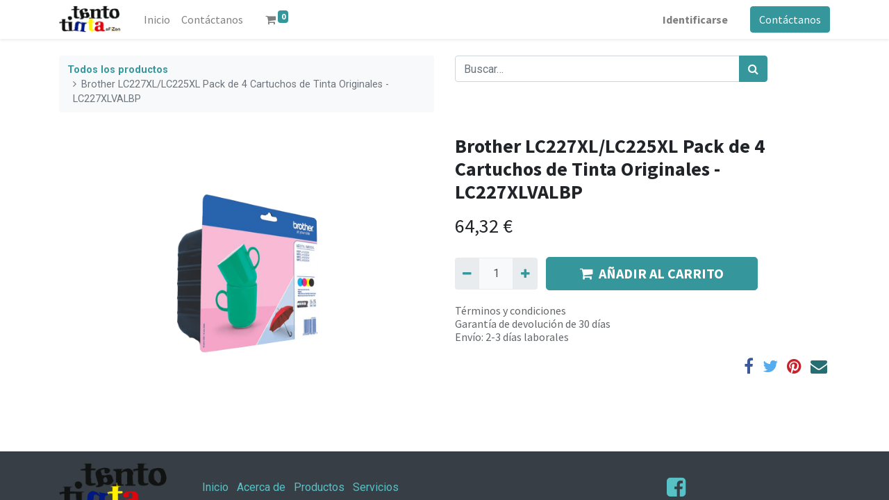

--- FILE ---
content_type: text/html; charset=utf-8
request_url: https://www.tantotinta.es/shop/lc227xlvalbp-brother-lc227xl-lc225xl-pack-de-4-cartuchos-de-tinta-originales-lc227xlvalbp-6393
body_size: 6123
content:
<!DOCTYPE html>
        <html lang="es-ES" data-website-id="1" data-main-object="product.template(6393,)" data-oe-company-name="TantoTinta (Arasrib SL)" data-add2cart-redirect="1">
    <head>
                <meta charset="utf-8"/>
                <meta http-equiv="X-UA-Compatible" content="IE=edge,chrome=1"/>
            <meta name="viewport" content="width=device-width, initial-scale=1"/>
        <meta name="generator" content="Odoo"/>
                        <meta property="og:type" content="website"/>
                        <meta property="og:title" content="Brother LC227XL/LC225XL Pack de 4 Cartuchos de Tinta Originales - LC227XLVALBP"/>
                        <meta property="og:site_name" content="TantoTinta (Arasrib SL)"/>
                        <meta property="og:url" content="https://www.tantotinta.es/shop/lc227xlvalbp-brother-lc227xl-lc225xl-pack-de-4-cartuchos-de-tinta-originales-lc227xlvalbp-6393"/>
                        <meta property="og:image" content="https://www.tantotinta.es/web/image/product.template/6393/image_1024?unique=73c5be6"/>
                        <meta property="og:description"/>
                    <meta name="twitter:card" content="summary_large_image"/>
                    <meta name="twitter:title" content="Brother LC227XL/LC225XL Pack de 4 Cartuchos de Tinta Originales - LC227XLVALBP"/>
                    <meta name="twitter:image" content="https://www.tantotinta.es/web/image/product.template/6393/image_1024?unique=73c5be6"/>
                    <meta name="twitter:description"/>
        <link rel="canonical" href="https://www.tantotinta.es/shop/lc227xlvalbp-brother-lc227xl-lc225xl-pack-de-4-cartuchos-de-tinta-originales-lc227xlvalbp-6393"/>
        <link rel="preconnect" href="https://fonts.gstatic.com/" crossorigin=""/>
                <title> Brother LC227XL/LC225XL Pack de 4 Cartuchos de Tinta Originales - LC227XLVALBP | Tantotinta </title>
                <link type="image/x-icon" rel="shortcut icon" href="/web/image/website/1/favicon?unique=15eec84"/>
            <link rel="preload" href="/web/static/lib/fontawesome/fonts/fontawesome-webfont.woff2?v=4.7.0" as="font" crossorigin=""/>
            <link type="text/css" rel="stylesheet" href="/web/assets/72158-c6fc0b5/1/web.assets_common.min.css" data-asset-bundle="web.assets_common" data-asset-version="c6fc0b5"/>
            <link type="text/css" rel="stylesheet" href="/web/assets/69554-1ae3f33/1/web.assets_frontend.min.css" data-asset-bundle="web.assets_frontend" data-asset-version="1ae3f33"/>
                <script id="web.layout.odooscript" type="text/javascript">
                    var odoo = {
                        csrf_token: "dc61a08b9b9c90f2fc5454bda33667a392cd4e6bo1800818919",
                        debug: "",
                    };
                </script>
            <script type="text/javascript">
                odoo.__session_info__ = {"is_admin": false, "is_system": false, "is_website_user": true, "user_id": false, "is_frontend": true, "profile_session": null, "profile_collectors": null, "profile_params": null, "show_effect": "True", "translationURL": "/website/translations", "cache_hashes": {"translations": "bb2266b24906c0d6ffe245603c5f31546c7c8d4f"}, "geoip_country_code": null};
                if (!/(^|;\s)tz=/.test(document.cookie)) {
                    const userTZ = Intl.DateTimeFormat().resolvedOptions().timeZone;
                    document.cookie = `tz=${userTZ}; path=/`;
                }
            </script>
            <script defer="defer" type="text/javascript" src="/web/assets/60703-796b097/1/web.assets_common_minimal.min.js" data-asset-bundle="web.assets_common_minimal" data-asset-version="796b097"></script>
            <script defer="defer" type="text/javascript" src="/web/assets/60704-e6d4a91/1/web.assets_frontend_minimal.min.js" data-asset-bundle="web.assets_frontend_minimal" data-asset-version="e6d4a91"></script>
            <script defer="defer" type="text/javascript" data-src="/web/assets/60856-d74098f/1/web.assets_common_lazy.min.js" data-asset-bundle="web.assets_common_lazy" data-asset-version="d74098f"></script>
            <script defer="defer" type="text/javascript" data-src="/web/assets/60857-edec547/1/web.assets_frontend_lazy.min.js" data-asset-bundle="web.assets_frontend_lazy" data-asset-version="edec547"></script>
    </head>
            <body class="">
        <div id="wrapwrap" class="   ">
    <header id="top" data-anchor="true" data-name="Header" class="  o_header_standard">
    <nav data-name="Navbar" class="navbar navbar-expand-lg navbar-light o_colored_level o_cc shadow-sm">
            <div id="top_menu_container" class="container justify-content-start justify-content-lg-between">
    <a href="/" class="navbar-brand logo mr-4">
            <span role="img" aria-label="Logo of Tantotinta" title="Tantotinta"><img src="/web/image/website/1/logo/Tantotinta?unique=15eec84" class="img img-fluid" alt="Tantotinta" loading="lazy"/></span>
        </a>
                <div id="top_menu_collapse" class="collapse navbar-collapse order-last order-lg-0">
    <ul id="top_menu" class="nav navbar-nav o_menu_loading flex-grow-1">
    <li class="nav-item">
        <a role="menuitem" href="/" class="nav-link ">
            <span>Inicio</span>
        </a>
    </li>
    <li class="nav-item">
        <a role="menuitem" href="/contactus" class="nav-link ">
            <span>Contáctanos</span>
        </a>
    </li>
        <li class="nav-item mx-lg-3 divider d-none"></li> 
        <li class="o_wsale_my_cart align-self-md-start  nav-item mx-lg-3">
            <a href="/shop/cart" class="nav-link">
                <i class="fa fa-shopping-cart"></i>
                <sup class="my_cart_quantity badge badge-primary" data-order-id="">0</sup>
            </a>
        </li>
            <li class="nav-item ml-lg-auto o_no_autohide_item">
                <a href="/web/login" class="nav-link font-weight-bold">Identificarse</a>
            </li>
    </ul>
                </div>
    <div class="oe_structure oe_structure_solo ml-lg-4">
      <section class="s_text_block o_colored_level" data-snippet="s_text_block" data-name="Text" style="background-image: none;">
        <div class="container">
          <a href="/contactus" class="_cta btn btn-primary" data-original-title="" title="" aria-describedby="popover599480">Contáctanos</a>
        </div>
      </section>
    </div>
    <button type="button" data-toggle="collapse" data-target="#top_menu_collapse" class="navbar-toggler ml-auto">
        <span class="navbar-toggler-icon o_not_editable"></span>
    </button>
            </div>
    </nav>
    </header>
                <main>
            <div itemscope="itemscope" itemtype="http://schema.org/Product" id="wrap" class="js_sale ecom-zoomable zoomodoo-next">
                <div class="oe_structure oe_empty oe_structure_not_nearest" id="oe_structure_website_sale_product_1" data-editor-message="DROP BUILDING BLOCKS HERE TO MAKE THEM AVAILABLE ACROSS ALL PRODUCTS"></div>
                <section id="product_detail" class="container py-4 oe_website_sale " data-view-track="1" data-product-tracking-info="{&#34;item_id&#34;: &#34;5014047567001&#34;, &#34;item_name&#34;: &#34;[LC227XLVALBP] Brother LC227XL/LC225XL Pack de 4 Cartuchos de Tinta Originales - LC227XLVALBP&#34;, &#34;item_category&#34;: &#34;Tinta (Ink-jet)&#34;, &#34;currency&#34;: &#34;EUR&#34;, &#34;price&#34;: 64.32000000000001}">
                    <div class="row">
                        <div class="col-lg-6">
                            <ol class="breadcrumb mb-2">
                                <li class="breadcrumb-item o_not_editable">
                                    <a href="/shop">Todos los productos</a>
                                </li>
                                <li class="breadcrumb-item active">
                                    <span>Brother LC227XL/LC225XL Pack de 4 Cartuchos de Tinta Originales - LC227XLVALBP</span>
                                </li>
                            </ol>
                        </div>
                        <div class="col-lg-6">
                            <div class="d-sm-flex justify-content-between mb-2">
    <form method="get" class="o_searchbar_form o_wait_lazy_js s_searchbar_input o_wsale_products_searchbar_form w-100 w-md-auto mr-auto mb-2" action="/shop" data-snippet="s_searchbar_input">
            <div role="search" class="input-group  ">
        <input type="search" name="search" class="search-query form-control oe_search_box None" placeholder="Buscar…" data-search-type="products" data-limit="5" data-display-image="true" data-display-description="true" data-display-extra-link="true" data-display-detail="true" data-order-by="name asc"/>
        <div class="input-group-append">
            <button type="submit" aria-label="Búsqueda" title="Búsqueda" class="btn oe_search_button btn-primary"><i class="fa fa-search"></i></button>
        </div>
    </div>
            <input name="order" type="hidden" class="o_search_order_by" value="name asc"/>
        </form>
        <div class="o_pricelist_dropdown dropdown d-none ml-1 mb-2 float-right">
            <a role="button" href="#" class="dropdown-toggle btn btn-light border-0 px-0 text-muted align-baseline" data-toggle="dropdown">
                Tarifa pública
            </a>
            <div class="dropdown-menu" role="menu">
                    <a role="menuitem" class="dropdown-item" href="/shop/change_pricelist/1">
                        <span class="switcher_pricelist" data-pl_id="1">Tarifa pública</span>
                    </a>
            </div>
        </div>
                            </div>
                        </div>
                    </div>
                    <div class="row">
                        <div class="col-md-6 mt-md-4">
        <div id="o-carousel-product" class="carousel slide position-sticky mb-3 overflow-hidden" data-ride="carousel" data-interval="0">
            <div class="o_carousel_product_outer carousel-outer position-relative flex-grow-1">
                <div class="carousel-inner h-100">
                        <div class="carousel-item h-100 active">
                            <div class="d-flex align-items-center justify-content-center h-100"><img src="/web/image/product.product/6388/image_1024/%5BLC227XLVALBP%5D%20Brother%20LC227XL-LC225XL%20Pack%20de%204%20Cartuchos%20de%20Tinta%20Originales%20-%20LC227XLVALBP?unique=7d612ec" itemprop="image" class="img img-fluid product_detail_img mh-100" alt="Brother LC227XL/LC225XL Pack de 4 Cartuchos de Tinta Originales - LC227XLVALBP" loading="lazy"/></div>
                        </div>
                </div>
            </div>
        <div class="o_carousel_product_indicators pr-1 overflow-hidden">
        </div>
        </div>
                        </div>
                        <div class="col-md-6 mt-md-4" id="product_details">
                            <h1 itemprop="name">Brother LC227XL/LC225XL Pack de 4 Cartuchos de Tinta Originales - LC227XLVALBP</h1>
                            <span itemprop="url" style="display:none;">/shop/lc227xlvalbp-brother-lc227xl-lc225xl-pack-de-4-cartuchos-de-tinta-originales-lc227xlvalbp-6393</span>
                            <p class="text-muted my-2" placeholder="Una descripción corta que aparecerá también en documentos."></p>
                            <form action="/shop/cart/update" method="POST">
                                <input type="hidden" name="csrf_token" value="dc61a08b9b9c90f2fc5454bda33667a392cd4e6bo1800818919"/>
                                <div class="js_product js_main_product mb-3">
                                    <div>
      <div itemprop="offers" itemscope="itemscope" itemtype="http://schema.org/Offer" class="product_price d-inline-block mt-2 mb-3">
          <h3 class="css_editable_mode_hidden">
              <span data-oe-type="monetary" data-oe-expression="combination_info[&#39;price&#39;]" class="oe_price" style="white-space: nowrap;"><span class="oe_currency_value">64,32</span> €</span>
              <span itemprop="price" style="display:none;">64.32000000000001</span>
              <span itemprop="priceCurrency" style="display:none;">EUR</span>
              <span data-oe-type="monetary" data-oe-expression="combination_info[&#39;list_price&#39;]" style="text-decoration: line-through; white-space: nowrap;" class="text-danger oe_default_price ml-1 h5 d-none"><span class="oe_currency_value">64,32</span> €</span>
          </h3>
          <h3 class="css_non_editable_mode_hidden decimal_precision" data-precision="2">
            <span><span class="oe_currency_value">64,32</span> €</span>
          </h3>
      </div>
                                    </div>
                                        <input type="hidden" class="product_id" name="product_id" value="6388"/>
                                        <input type="hidden" class="product_template_id" name="product_template_id" value="6393"/>
                                            <ul class="d-none js_add_cart_variants" data-attribute_exclusions="{&#39;exclusions: []&#39;}"></ul>
                                    <p class="css_not_available_msg alert alert-warning">Esta combinación no existe.</p>
        <div class="css_quantity input-group d-inline-flex mr-2 my-1 align-middle" contenteditable="false">
            <div class="input-group-prepend">
                <a class="btn btn-primary js_add_cart_json" aria-label="Quitar uno" title="Quitar uno" href="#">
                    <i class="fa fa-minus"></i>
                </a>
            </div>
            <input type="text" class="form-control quantity" data-min="1" name="add_qty" value="1"/>
            <div class="input-group-append">
                <a class="btn btn-primary float_left js_add_cart_json" aria-label="Agregue uno" title="Agregue uno" href="#">
                    <i class="fa fa-plus"></i>
                </a>
            </div>
        </div>
      <div id="add_to_cart_wrap" class="d-inline">
                                        <a role="button" id="add_to_cart" class="btn btn-primary btn-lg js_check_product a-submit my-1 mr-1 px-5 font-weight-bold flex-grow-1" href="#"><i class="fa fa-shopping-cart mr-2"></i>AÑADIR AL CARRITO</a>
                                        <div id="product_option_block" class="d-inline-block align-middle"></div>
                                    </div>
      <div class="availability_messages o_not_editable"></div>
                                </div>
                            </form>
                            <div id="product_attributes_simple">
                                <table class="table table-sm text-muted d-none">
                                </table>
                            </div>
                            <div id="o_product_terms_and_share">
            <p class="text-muted h6 mt-3">
                <a href="/terms" class="text-muted">Términos y condiciones</a><br/>
                Garantía de devolución de 30 días<br/>
                Envío: 2-3 días laborales
            </p>
            <div class="h4 mt-3 d-flex justify-content-end" contenteditable="false">
    <div data-snippet="s_share" class="s_share text-left text-lg-right">
        <a href="https://www.facebook.com/sharer/sharer.php?u={url}" target="_blank" class="s_share_facebook mx-1 my-0">
            <i class="fa fa-facebook "></i>
        </a>
        <a href="https://twitter.com/intent/tweet?text={title}&amp;url={url}" target="_blank" class="s_share_twitter mx-1 my-0">
            <i class="fa fa-twitter "></i>
        </a>
        <a href="https://pinterest.com/pin/create/button/?url={url}&amp;media={media}&amp;description={title}" target="_blank" class="s_share_pinterest mx-1 my-0">
            <i class="fa fa-pinterest "></i>
        </a>
        <a href="mailto:?body={url}&amp;subject={title}" class="s_share_email mx-1 my-0">
            <i class="fa fa-envelope "></i>
        </a>
    </div>
            </div>
        </div>
        </div>
                    </div>
                </section>
                <div itemprop="description" class="oe_structure oe_empty mt16" id="product_full_description"></div>
                <div class="oe_structure oe_empty oe_structure_not_nearest mt16" id="oe_structure_website_sale_product_2" data-editor-message="DROP BUILDING BLOCKS HERE TO MAKE THEM AVAILABLE ACROSS ALL PRODUCTS"></div>
            </div>
                </main>
                <footer id="bottom" data-anchor="true" data-name="Footer" class="o_footer o_colored_level o_cc ">
                    <div id="footer" class="oe_structure oe_structure_solo" style="">
      <section class="s_text_block" data-snippet="s_text_block" data-name="Text" style="background-image: none;">
        <div class="container">
          <div class="row align-items-center" data-original-title="" title="" aria-describedby="tooltip856531">
            <div class="col-lg-2 pt16 pb16 o_colored_level">
              <a href="/" class="o_footer_logo logo" data-original-title="" title="">
                <img src="/web/image/60744-b2d7bdf4/Logo%20sin%20fondo_sin%20sombra-05.png" class="img-fluid mx-auto" aria-label="Logotipo de MyCompany" title="MyCompany" role="img" loading="lazy" alt="" data-original-id="60720" data-original-src="/web/image/60720-60cad3ec/Logo%20sin%20fondo_sin%20sombra-05.png" data-mimetype="image/png" data-resize-width="undefined"/>
              </a>
            </div>
            <div class="col-lg-5 d-flex align-items-center justify-content-center justify-content-lg-start pt16 pb16" data-original-title="" title="" aria-describedby="tooltip480915">
              <ul class="list-inline mb-0 ml-3">
                <li class="list-inline-item">
                  <a href="/">Inicio</a>
                </li>
                <li class="list-inline-item">
                  <a href="#">Acerca de</a>
                </li>
                <li class="list-inline-item">
                  <a href="#">Productos</a>
                </li>
                <li class="list-inline-item">
                  <a href="#">Servicios</a>
                </li>
              </ul>
            </div>
            <div class="pt16 pb16 o_colored_level col-lg-1 offset-lg-2" data-original-title="" title="" aria-describedby="tooltip590727">
              <div class="s_share text-right no_icon_color" data-snippet="s_share" data-name="Social Media" data-original-title="" title="" aria-describedby="tooltip524879">
                <h5 class="s_share_title d-none">Síganos</h5>
                <a href="/website/social/github" class="s_share_github" target="_blank" data-original-title="" title="">
                  <i class="fa m-1 fa-2x fa-facebook-square m-1 fa-2x" data-original-title="" title="" aria-describedby="tooltip887250"></i>
                </a>
                <a href="/website/social/twitter" class="s_share_twitter" target="_blank" data-original-title="" title="">
                                    </a>
              </div>
            </div>
          </div>
        </div>
      </section>
    </div>
                </footer>
            </div>
            <script id="tracking_code" async="1" src="https://www.googletagmanager.com/gtag/js?id=G-876P2284WG"></script>
            <script>
                window.dataLayer = window.dataLayer || [];
                function gtag(){dataLayer.push(arguments);}
                gtag('js', new Date());
                gtag('config', 'G-876P2284WG');
            </script>
    </body>
        </html>